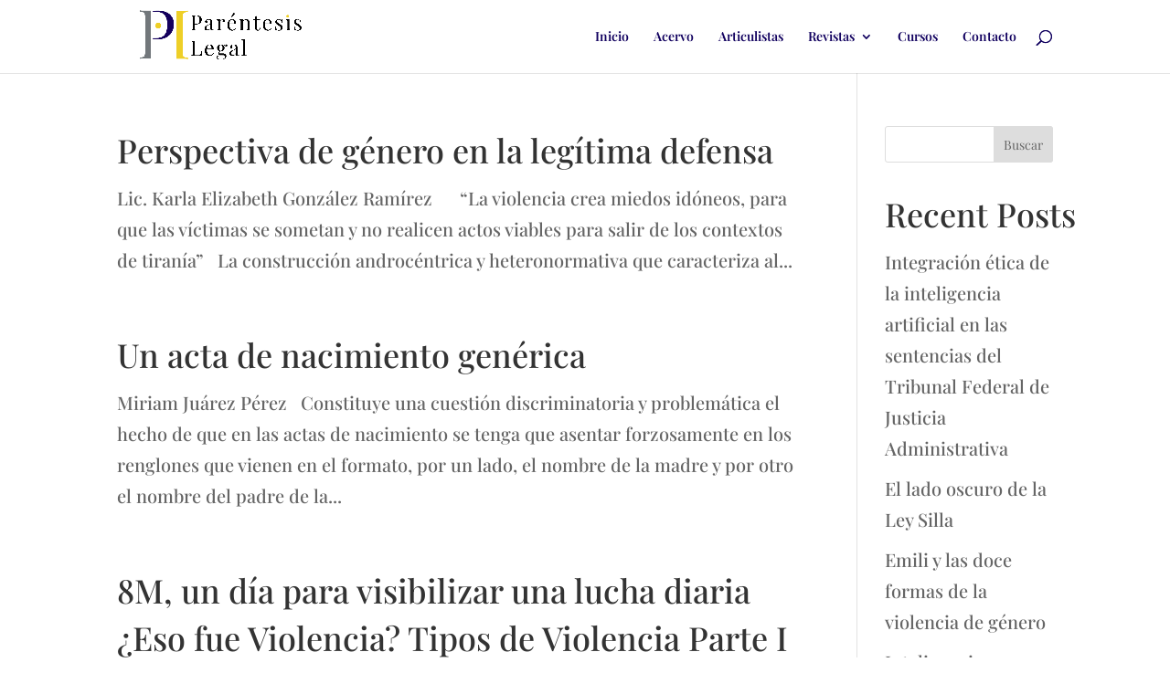

--- FILE ---
content_type: text/css
request_url: https://parentesislegal.com/wp-content/plugins/divi-responsive-helper/includes/assets/public/css/et-pb-blog.min.css?ver=2.2.3
body_size: 538
content:
.pac_drh_desktop_col_four .et_pb_salvattore_content,.pac_drh_desktop_col_one .et_pb_salvattore_content,.pac_drh_desktop_col_two .et_pb_salvattore_content,.pac_drh_ph_col_four .et_pb_salvattore_content,.pac_drh_ph_col_three .et_pb_salvattore_content,.pac_drh_ph_col_two .et_pb_salvattore_content,.pac_drh_tab_col_four .et_pb_salvattore_content,.pac_drh_tab_col_one .et_pb_salvattore_content,.pac_drh_tab_col_three .et_pb_salvattore_content{display:flex!important;flex-wrap:wrap!important}.pac_drh_desktop_col_four .et_pb_blog_grid,.pac_drh_desktop_col_one .et_pb_blog_grid,.pac_drh_desktop_col_two .et_pb_blog_grid,.pac_drh_ph_col_four .et_pb_blog_grid,.pac_drh_ph_col_three .et_pb_blog_grid,.pac_drh_ph_col_two .et_pb_blog_grid,.pac_drh_tab_col_four .et_pb_blog_grid,.pac_drh_tab_col_one .et_pb_blog_grid,.pac_drh_tab_col_three .et_pb_blog_grid{max-width:100%}.pac_drh_desktop_col_four .et_pb_salvattore_content .column,.pac_drh_desktop_col_one .et_pb_salvattore_content .column,.pac_drh_desktop_col_two .et_pb_salvattore_content .column,.pac_drh_ph_col_four .et_pb_salvattore_content .column,.pac_drh_ph_col_three .et_pb_salvattore_content .column,.pac_drh_ph_col_two .et_pb_salvattore_content .column,.pac_drh_tab_col_four .et_pb_salvattore_content .column,.pac_drh_tab_col_one .et_pb_salvattore_content .column,.pac_drh_tab_col_three .et_pb_salvattore_content .column{flex-basis:10%;flex-grow:1!important;min-width:10%}@media (min-width:980px){.pac_drh_desktop_col_four .et_pb_salvattore_content[data-columns]::before{content:'4 .column.size-1of3'!important}.et_pb_gutters4>div.et_pb_column .pac_drh_desktop_col_four .column.size-1of3:nth-child(3n){margin-right:8%!important}.et_pb_gutters3 div.et_pb_column .pac_drh_desktop_col_four .column.size-1of3:nth-child(3n){margin-right:5.5%!important}.et_pb_gutters2 div.et_pb_column .pac_drh_desktop_col_four .column.size-1of3:nth-child(3n){margin-right:3%!important}.et_pb_gutters1 div.et_pb_column .pac_drh_desktop_col_four .column.size-1of3:nth-child(3n){margin-right:0!important}.pac_drh_desktop_col_four .column.size-1of3:nth-child(4n){margin-right:0!important}.pac_drh_desktop_col_four .column.size-1of3:nth-child(4n){margin-right:0!important}.pac_drh_desktop_col_two .et_pb_salvattore_content[data-columns]::before{content:'2 .column.size-1of3'!important}.pac_drh_desktop_col_two .column.size-1of3:nth-child(2n){margin-right:0!important}.pac_drh_desktop_col_one .et_pb_salvattore_content[data-columns]::before{content:'1 .column.size-1of1'!important}}@media (min-width:768px) and (max-width:980px){.pac_drh_tab_col_four .et_pb_salvattore_content[data-columns]::before{content:'4 .column.size-1of2'!important}.pac_drh_tab_col_four .column.size-1of2{margin-right:5.5%!important}.pac_drh_tab_col_four .column.size-1of2:nth-child(4n){margin-right:0!important}.et_pb_row.et_pb_gutters1 .pac_drh_tab_col_four .column.size-1of2{margin-right:0!important}.pac_drh_tab_col_three .et_pb_salvattore_content[data-columns]::before{content:'3 .column.size-1of2'!important}.pac_drh_tab_col_three .column.size-1of2{margin-right:5.5%!important}.pac_drh_tab_col_three .column.size-1of2:nth-child(3n){margin-right:0!important}.et_pb_row.et_pb_gutters1 .pac_drh_tab_col_three .column.size-1of2{margin-right:0!important}.pac_drh_tab_col_one .et_pb_salvattore_content[data-columns]::before{content:'1 .column.size-1of1'!important}}@media (max-width:767px) and (min-width:0px){.pac_drh_ph_col_four .et_pb_salvattore_content[data-columns]::before{content:'4 .column.size-1of2'!important}.pac_drh_ph_col_four .column.size-1of2{margin-right:1%!important}.pac_drh_ph_col_four .column.size-1of2:nth-child(4n){margin-right:0!important}.et_pb_row.et_pb_gutters1 .pac_drh_ph_col_four .column.size-1of2{margin-right:0!important}.pac_drh_ph_col_three .et_pb_salvattore_content[data-columns]::before{content:'3 .column.size-1of2'!important}.pac_drh_ph_col_three .column.size-1of2{margin-right:3%!important}.pac_drh_ph_col_three .column.size-1of2:nth-child(3n){margin-right:0!important}.et_pb_row.et_pb_gutters1 .pac_drh_ph_col_three .column.size-1of2{margin-right:0!important}.pac_drh_ph_col_two .et_pb_salvattore_content[data-columns]::before{content:'2 .column.size-1of2'!important}.pac_drh_ph_col_two .column.size-1of2{margin-right:6%!important}.pac_drh_ph_col_two .column.size-1of2:nth-child(2n){margin-right:0!important}.et_pb_row.et_pb_gutters1 .pac_drh_ph_col_two .column.size-1of2{margin-right:0!important}}


--- FILE ---
content_type: text/css
request_url: https://parentesislegal.com/wp-content/plugins/divi-responsive-helper/includes/assets/public/css/et-pb-portfolio.min.css?ver=2.2.3
body_size: 819
content:
.pac_drh_desktop_col_one .et_pb_portfolio_grid_items,.pac_drh_desktop_col_one .et_pb_portfolio_items,.pac_drh_desktop_col_three .et_pb_portfolio_grid_items,.pac_drh_desktop_col_three .et_pb_portfolio_items,.pac_drh_desktop_col_two .et_pb_portfolio_grid_items,.pac_drh_desktop_col_two .et_pb_portfolio_items,.pac_drh_ph_col_four .et_pb_portfolio_grid_items,.pac_drh_ph_col_four .et_pb_portfolio_items,.pac_drh_ph_col_one .et_pb_portfolio_grid_items,.pac_drh_ph_col_one .et_pb_portfolio_items,.pac_drh_ph_col_three .et_pb_portfolio_grid_items,.pac_drh_ph_col_three .et_pb_portfolio_items,.pac_drh_ph_col_two .et_pb_portfolio_grid_items,.pac_drh_ph_col_two .et_pb_portfolio_items,.pac_drh_tab_col_four .et_pb_portfolio_grid_items,.pac_drh_tab_col_four .et_pb_portfolio_items,.pac_drh_tab_col_one .et_pb_portfolio_grid_items,.pac_drh_tab_col_one .et_pb_portfolio_items,.pac_drh_tab_col_two .et_pb_portfolio_grid_items,.pac_drh_tab_col_two .et_pb_portfolio_items{display:flex!important;flex-wrap:wrap!important}@media (min-width:980px){.pac_drh_desktop_col_one .et_pb_portfolio_item{flex-basis:50.1%!important;flex-grow:1!important;margin-left:0!important;margin-right:0!important}.pac_drh_desktop_col_two .et_pb_portfolio_item{flex-basis:34%!important;flex-grow:1!important}.pac_drh_desktop_2_col_last_r_1_element_fix .et_pb_portfolio_grid_items::after,.pac_drh_desktop_2_col_last_r_1_element_fix .et_pb_portfolio_items::after{content:'';flex-basis:34.1%!important;flex-grow:1!important}.pac_drh_desktop_col_three .et_pb_portfolio_item{flex-basis:25.1%!important;flex-grow:1!important}.pac_drh_desktop_col_three.et_pb_filterable_portfolio_grid .et_pb_portfolio_item{flex-basis:29.65%!important;flex-grow:0!important}.pac_drh_desktop_3_col_last_r_1_element_fix .et_pb_portfolio_grid_items::after,.pac_drh_desktop_3_col_last_r_1_element_fix .et_pb_portfolio_items::after{content:'';flex-basis:61.1%!important;flex-grow:1!important}.et_pb_row.et_pb_gutters1 .pac_drh_desktop_3_col_last_r_1_element_fix .et_pb_portfolio_grid_items::after,.et_pb_row.et_pb_gutters1 .pac_drh_desktop_3_col_last_r_1_element_fix .et_pb_portfolio_items::after{content:'';flex-basis:58.1%!important;flex-grow:1!important}.pac_drh_desktop_3_col_last_r_2_element_fix .et_pb_portfolio_grid_items::after,.pac_drh_desktop_3_col_last_r_2_element_fix .et_pb_portfolio_items::after{content:'';flex-basis:25%!important;flex-grow:1!important}.et_pb_row:not(.et_pb_gutters1) .pac_drh_desktop_col_three .et_pb_portfolio_item:nth-child(3n-2),.et_pb_row:not(.et_pb_gutters2) .pac_drh_desktop_col_three .et_pb_portfolio_item:nth-child(3n-2),.et_pb_row:not(.et_pb_gutters4) .pac_drh_desktop_col_three .et_pb_portfolio_item:nth-child(3n-2){margin-right:5.5%!important}.et_pb_row:not(.et_pb_gutters1) .pac_drh_desktop_col_three .et_pb_portfolio_item:nth-child(3n-1),.et_pb_row:not(.et_pb_gutters2) .pac_drh_desktop_col_three .et_pb_portfolio_item:nth-child(3n-1),.et_pb_row:not(.et_pb_gutters4) .pac_drh_desktop_col_three .et_pb_portfolio_item:nth-child(3n-1){margin-right:5.5%!important}.et_pb_row.et_pb_gutters1 .pac_drh_desktop_col_three .et_pb_portfolio_item:nth-child(3n-2){margin-right:0!important}.et_pb_row.et_pb_gutters1 .pac_drh_desktop_col_three .et_pb_portfolio_item:nth-child(3n-1){margin-right:0!important}.et_pb_row.et_pb_gutters2 .pac_drh_desktop_col_three .et_pb_portfolio_item:nth-child(3n-2){margin-right:3%!important}.et_pb_row.et_pb_gutters2 .pac_drh_desktop_col_three .et_pb_portfolio_item:nth-child(3n-1){margin-right:3%!important}.et_pb_row.et_pb_gutters4 .pac_drh_desktop_col_three .et_pb_portfolio_item:nth-child(3n-2){margin-right:8%!important}.et_pb_row.et_pb_gutters4 .pac_drh_desktop_col_three .et_pb_portfolio_item:nth-child(3n-1){margin-right:8%!important}}@media (min-width:768px) and (max-width:980px){.pac_drh_tab_col_one .et_pb_portfolio_item{flex-basis:50.1%!important;flex-grow:1!important;margin-left:0!important;margin-right:0!important}.pac_drh_tab_col_one .et_pb_portfolio_item img{width:100%}.pac_drh_tab_col_two .et_pb_portfolio_item{flex-basis:34.1%!important;flex-grow:1!important}.pac_drh_tab_col_two .et_pb_portfolio_item:not(:nth-child(2n)){margin-right:5.5%!important}.pac_drh_tab_col_two .et_pb_portfolio_item:nth-child(2n){margin-right:0!important}.pac_drh_tab_2_col_last_r_1_element_fix .et_pb_portfolio_grid_items::after,.pac_drh_tab_2_col_last_r_1_element_fix .et_pb_portfolio_items::after{content:'';flex-basis:34.1%!important;flex-grow:1!important}.et_pb_gutters1 .pac_drh_tab_col_two .et_pb_portfolio_item:not(:nth-child(2n)){margin-right:0!important}.pac_drh_tab_col_two.et_pb_filterable_portfolio_grid .et_pb_portfolio_item{flex-basis:47%!important;flex-grow:0!important}.pac_drh_tab_col_four .et_pb_portfolio_item{flex-basis:20.1%!important;flex-grow:1!important;width:20.1%!important}.et_pb_column .pac_drh_tab_col_four .et_pb_grid_item.et_pb_portfolio_item:nth-child(3n){margin-right:5.5%!important}.et_pb_column .pac_drh_tab_col_four .et_pb_grid_item.et_pb_portfolio_item:nth-child(4n){margin-right:0!important}.pac_drh_tab_4_col_last_r_1_element_fix .et_pb_portfolio_grid_items::after,.pac_drh_tab_4_col_last_r_1_element_fix .et_pb_portfolio_items::after{content:'';flex-basis:73.1%!important;flex-grow:1!important}.pac_drh_tab_4_col_last_r_2_element_fix .et_pb_portfolio_grid_items::after,.pac_drh_tab_4_col_last_r_2_element_fix .et_pb_portfolio_items::after{content:'';flex-basis:47.1%!important;flex-grow:1!important}.pac_drh_tab_4_col_last_r_3_element_fix .et_pb_portfolio_grid_items::after,.pac_drh_tab_4_col_last_r_3_element_fix .et_pb_portfolio_items::after{content:'';flex-basis:20.1%!important;flex-grow:1!important}}@media (max-width:767px) and (min-width:0px){.et_pb_module.pac_drh_desktop_col_one:not(.pac_drh_ph_col_two):not(.pac_drh_ph_col_four) .et_pb_grid_item.et_pb_portfolio_item:nth-child(3n),.et_pb_module.pac_drh_desktop_col_one:not(.pac_drh_ph_col_two):not(.pac_drh_ph_col_four) .et_pb_grid_item:nth-child(3n),.et_pb_module.pac_drh_desktop_col_three:not(.pac_drh_ph_col_two):not(.pac_drh_ph_col_four) .et_pb_grid_item.et_pb_portfolio_item:nth-child(3n),.et_pb_module.pac_drh_desktop_col_three:not(.pac_drh_ph_col_two):not(.pac_drh_ph_col_four) .et_pb_grid_item:nth-child(3n),.et_pb_module.pac_drh_desktop_col_two:not(.pac_drh_ph_col_two):not(.pac_drh_ph_col_four) .et_pb_grid_item.et_pb_portfolio_item:nth-child(3n),.et_pb_module.pac_drh_desktop_col_two:not(.pac_drh_ph_col_two):not(.pac_drh_ph_col_four) .et_pb_grid_item:nth-child(3n){margin-right:0!important}.pac_drh_ph_col_two .et_pb_portfolio_item{flex-basis:34.1%!important;flex-grow:1!important}.pac_drh_ph_col_two .et_pb_portfolio_item:not(:nth-child(2n)){margin-right:5.5%}.pac_drh_ph_col_two .et_pb_portfolio_grid_items::after,.pac_drh_ph_col_two .et_pb_portfolio_items::after{content:'';flex-basis:34.1%!important;flex-grow:1!important}.pac_drh_ph_col_three .et_pb_portfolio_item{flex-basis:25.1%!important;flex-grow:1!important;width:25.1%!important}.pac_drh_ph_col_four .et_pb_portfolio_item:not(:nth-child(4n)),.pac_drh_ph_col_three .et_pb_portfolio_item:not(:nth-child(3n)){margin-right:5.5%!important}.pac_drh_ph_col_three .et_pb_portfolio_item:nth-child(3n){margin-right:0!important}.pac_drh_ph_3_col_last_r_1_element_fix .et_pb_portfolio_grid_items::after,.pac_drh_ph_3_col_last_r_1_element_fix .et_pb_portfolio_items::after{content:'';flex-basis:61.1%!important;flex-grow:1!important}.pac_drh_ph_3_col_last_r_2_element_fix .et_pb_portfolio_grid_items::after,.pac_drh_ph_3_col_last_r_2_element_fix .et_pb_portfolio_items::after{content:'';flex-basis:25.1%!important;flex-grow:1!important}.et_pb_row.et_pb_gutters1 .pac_drh_ph_col_three .et_pb_portfolio_item{margin-right:0!important}.pac_drh_ph_col_four .et_pb_portfolio_item{flex-basis:20.1%!important;flex-grow:1!important;width:20.1%!important}.pac_drh_ph_4_col_last_r_1_element_fix .et_pb_portfolio_grid_items::after,.pac_drh_ph_4_col_last_r_1_element_fix .et_pb_portfolio_items::after{content:'';flex-basis:73.1%!important;flex-grow:1!important}.pac_drh_ph_4_col_last_r_2_element_fix .et_pb_portfolio_grid_items::after,.pac_drh_ph_4_col_last_r_2_element_fix .et_pb_portfolio_items::after{content:'';flex-basis:46.1%!important;flex-grow:1!important}.pac_drh_ph_4_col_last_r_3_element_fix .et_pb_portfolio_grid_items::after,.pac_drh_ph_4_col_last_r_3_element_fix .et_pb_portfolio_items::after{content:'';flex-basis:20.1%!important;flex-grow:1!important}.et_pb_row.et_pb_gutters1 .pac_drh_ph_col_four .et_pb_portfolio_item{margin-right:0!important}}
